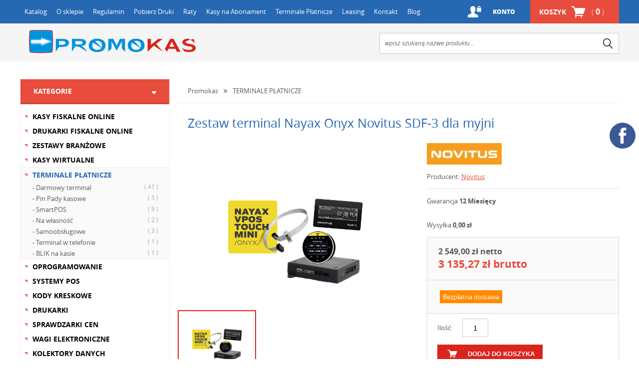

--- FILE ---
content_type: text/html; charset=utf-8
request_url: https://www.promokas.pl/p1499,zestaw-terminal-nayax-onyx-novitus-sdf-3-dla-myjni.html
body_size: 13445
content:
<!DOCTYPE HTML><html lang="pl"><head><meta http-equiv="Content-Type" content="text/html; charset=utf-8"><title>Zestaw terminal Nayax Onyx + Novitus SDF-3 dla myjni - Kraków</title>
<link rel="canonical" href="https://www.promokas.pl/p1499,zestaw-terminal-nayax-onyx-novitus-sdf-3-dla-myjni.html">
<meta name="keywords" content="Zestaw terminal Nayax Onyx + Novitus SDF-3 dla myjni">
<meta name="description" content="Firmy Nayax Polska oraz Novitus przygotowały ofertę specjalną dedykowaną dla klientów z branży myjni samochodowych.">
<meta property="og:title" content="Zestaw terminal Nayax Onyx   Novitus SDF-3 dla myjni">
<meta property="og:type" content="product">
<meta property="og:url" content="https://www.promokas.pl/p1499,zestaw-terminal-nayax-onyx-novitus-sdf-3-dla-myjni.html">
<meta property="og:description" content="Firmy Nayax Polska oraz Novitus przygotowały ofertę specjalną dedykowaną dla klientów z branży myjni samochodowych.">
<meta property="og:image" content="https://www.promokas.pl/galerie/2/0/zestaw-terminal-nayax-onyx-nov_2087.jpg">
<meta property="og:site_name" content="Promokas"><meta name="msvalidate.01" content="DD41807B2093400260F7B04C5452F3D2" />
<LINK rel="SHORTCUT ICON" href="favicon.ico">
<meta http-equiv="X-UA-Compatible" content="IE=edge">
	<meta name="viewport" content="width=device-width, initial-scale=1, target-densitydpi=device-dpi">

		<link rel="stylesheet" media="screen" href="templateRWD/styles/screen.css">
		<link rel="icon" type="image/x-icon" href="favicon.png">


<!-- Google Tag Manager -->
<script>(function(w,d,s,l,i){w[l]=w[l]||[];w[l].push({'gtm.start':
new Date().getTime(),event:'gtm.js'});var f=d.getElementsByTagName(s)[0],
j=d.createElement(s),dl=l!='dataLayer'?'&l='+l:'';j.async=true;j.src=
'https://www.googletagmanager.com/gtm.js?id='+i+dl;f.parentNode.insertBefore(j,f);
})(window,document,'script','dataLayer','GTM-5LTTHQ7');</script>
<!-- End Google Tag Manager -->

<meta name="google-site-verification" content="bV0cZAyMHcTKcL82zUyTefTzJysug8a_thzIXrltyYI" />
<!-- Start of Smartsupp Live Chat script -->
<script type="text/javascript">
var _smartsupp = _smartsupp || {};
_smartsupp.key = '48a67e3362128cedd0b7854ce70cfe676c805a0b';
window.smartsupp||(function(d) {
	var s,c,o=smartsupp=function(){ o._.push(arguments)};o._=[];
	s=d.getElementsByTagName('script')[0];c=d.createElement('script');
	c.type='text/javascript';c.charset='utf-8';c.async=true;
	c.src='//www.smartsuppchat.com/loader.js?';s.parentNode.insertBefore(c,s);
})(document);
</script>

<!-- Meta Pixel Code -->
<script>
!function(f,b,e,v,n,t,s)
{if(f.fbq)return;n=f.fbq=function(){n.callMethod?
n.callMethod.apply(n,arguments):n.queue.push(arguments)};
if(!f._fbq)f._fbq=n;n.push=n;n.loaded=!0;n.version='2.0';
n.queue=[];t=b.createElement(e);t.async=!0;
t.src=v;s=b.getElementsByTagName(e)[0];
s.parentNode.insertBefore(t,s)}(window, document,'script',
'https://connect.facebook.net/en_US/fbevents.js');
fbq('init', '8107562789368117');
fbq('track', 'PageView');
</script>
<noscript><img height="1" width="1" style="display:none"
src="https://www.facebook.com/tr?id=8107562789368117&ev=PageView&noscript=1"
/></noscript>
<!-- End Meta Pixel Code -->

<!-- schema.org -->
<script type="application/ld+json">
{
"@context": "http://schema.org",
"@type": "LocalBusiness",
"address": {
"@type": "PostalAddress",
"addressLocality": "Kraków",
"addressRegion": "Małopolskie",
"postalCode":"30-611",
"streetAddress": "Bojki Jakuba 2"
},
"description": "Firma Promokas zajmuje się sprzedażą i serwisem kas fiskalnych, drukarek fiskalnych. Firma działa od 2006 roku. Nasz wykwalifikowany personel zajmuje się profesjonalnie pełną obsługą firm i sklepów.",
"name": "PABIAN GRZEGORZ &quot;PROMOKAS&quot;",
"telephone": "515246888",
"image": "http://www.promokas.pl",
"url": "http://www.promokas.pl","sameAs" : [
"https://twitter.com/promokas"],
"geo": {
"@type": "GeoCoordinates",
"latitude": "50.0073971",
"longitude": "19.9635506"
}
}
</script>
<style>
	/* social media */
  #profilki_socialbuttons_117635880 a {
            margin: 0 6px;
            display: block;
            z-index: 99999;
            top: 240px;
            right: 1px;
            position: fixed;
        }

      

        #profilki_socialbuttons_117635882 a {
            margin: 0 6px;
            display: block;
            z-index: 99999;
            top: 300px;
            right: 1px;
            position: fixed;
        }

        #profilki_socialbuttons_117635880 svg * {
            pointer-events: all;
        }

        #profilki_socialbuttons_117635880 svg {
            display: block;
            margin: 6px;
            margin-left: auto;
            margin-right: auto;
            pointer-events: all;
            height: 52px;
            width: 52px
        }

        #profilki_socialbuttons_117635880 svg:hover .front_svg_circle {
            fill: rgba(255, 255, 255, 0.2) !important;
        }

        

      
        #profilki_socialbuttons_117635882 svg * {
            pointer-events: all;
        }

        #profilki_socialbuttons_117635882 svg {
            display: block;
            margin: 6px;
            margin-left: auto;
            margin-right: auto;
            pointer-events: all;
            height: 52px;
            width: 52px
        }

        #profilki_socialbuttons_117635882 svg:hover .front_svg_circle {
            fill: rgba(255, 255, 255, 0.2) !important;
        }
@media (max-width: 667px){
       .social {
            display: flex;
            justify-content: center;
      }
      #profilki_socialbuttons_117635880 a {
            margin: 1px 2px;
           position: static;
        }

      

        #profilki_socialbuttons_117635882 a {
            margin: 1px 2px;
           position: static;
           
        }

}
</style>
<script>
  (function(i,s,o,g,r,a,m){i['GoogleAnalyticsObject']=r;i[r]=i[r]||function(){
  (i[r].q=i[r].q||[]).push(arguments)},i[r].l=1*new Date();a=s.createElement(o),
  m=s.getElementsByTagName(o)[0];a.async=1;a.src=g;m.parentNode.insertBefore(a,m)
  })(window,document,'script','https://www.google-analytics.com/analytics.js','ga');

  ga('create', 'UA-22752257-1', 'auto');
  ga('send', 'pageview');

</script>
<script type="text/javascript">var aProdukty = []; var aProduktyN = []; var aProduktyRadio = []; </script><script src="skrypty.php"></script><script type="application/ld+json">{"@context":"http://schema.org","@type":"BreadcrumbList","itemListElement":[{"@type":"ListItem","position":1,"item":{"@id":"https://www.promokas.pl/k507,terminale-platnicze.html","name":"TERMINALE PŁATNICZE"}}]}</script></head><body><img id="loading-image" src="img/loading.gif" alt="loading" style="height: 1px; width: 1px; position: absolute; left: 0; top: 0; display: none"><div id="kqs-tlo" style="width: 100%; height: 100%; display: none; position: fixed; top: 0; left: 0; background-color: #000000; z-index: 1000; opacity: 0; transition: opacity 0.5s linear;" onclick="kqs_off();"></div><div id="galeria-box" style="display: none; position: fixed; color: #000000; background-color: #ffffff; z-index: 1001; border: 0; box-shadow: 0 5px 20px #808080; opacity: 0; transition: opacity 0.5s linear;"><div id="galeria-podklad" style="width: 32px; height: 32px; margin: 20px; text-align: center"><img src="img/loading.gif" alt="loading" id="galeria-obraz" onclick="kqs_off();"></div><div style="margin: -10px 10px 10px 10px" id="galeria-miniatury"></div><div id="galeria-nazwa" style="margin: 10px; color: #000000; font-weight: bold; text-align: center"></div><div class="kqs-iks" style="width: 20px; height: 20px; position: absolute; cursor: pointer; top: 0; right: 0; background: #ffffff url(img/iks.png) 2px 6px/12px no-repeat; box-sizing: content-box;" onclick="kqs_off();"></div></div><table id="kqs-box-tlo" style="width: 100%; height: 100%; display: none; position: fixed; top: 0; left: 0; z-index: 1001; opacity: 0; transition: opacity 0.5s linear;"><tr><td style="width: 100%; height: 100%; vertical-align: middle"><div id="kqs-box" style="width: 95%; height: 95%; position: relative; margin: auto; color: #000000; background-color: #ffffff; border-radius: 10px; border: 0; box-shadow: 0 5px 20px #808080"><div id="kqs-box-zawartosc" style="height: 100%; padding: 20px"></div><div class="kqs-iks" style="width: 20px; height: 20px; position: absolute; cursor: pointer; top: 0; right: 0; background: url(img/iks.png) 2px 6px/12px no-repeat; box-sizing: content-box" onclick="kqs_off();"></div></div></td></tr></table><div id="podpowiedzi" style="visibility: hidden; position: absolute; width: 500px"></div><div id="root">
			<header class="header">
				<nav class="nav">
					<ul>
                                                <li><a href="katalog.html">Katalog</a></li>
						<li><a href="info.html">O sklepie</a></li>
						<li><a href="regulamin.html">Regulamin</a></li>
						<li><a href="i2,pobierz-druki.html">Pobierz Druki</a></li>
						<li><a href="i8,raty.html">Raty</a></li>
						<li><a href="i9,porady.html">Kasy na Abonament</a></li>
						<li><a href="i10,terminale-platnicze.html">Terminale Płatnicze</a></li>
						<li><a href="i11,leasing.html">Leasing</a></li>
						<li><a href="kontakt.html">Kontakt</a></li>
                        <li><a href="blog.html">Blog</a></li>
					</ul>
			<div id="mKoszyk">		<p class="link-a"><a href="koszyk.html">Koszyk <span>( <strong>0</strong> )</span></a></p></div><p class="link-b"><a href="index.php?d=login">Konto</a></p>
					
				</nav>
				<p class="logo"><a href="https://www.promokas.pl" title="Promokas">Promokas</a></p><form  action="index.php" method="get" class="search">
<input TYPE="hidden" name="d" value="szukaj">
					<p><input name="szukaj" type="text" placeholder="wpisz szukaną nazwe produktu..." /><button type="submit" value="">search</button></p>
				</form>
				
			</header>
			<div class="wrap">
				
	<div class="content-header"> <nav class="nav-categories">
						<h2 class="title-a show">Kategorie</h2>
						<ul><li><a href="k496,kasy-fiskalne-online.html">KASY FISKALNE ONLINE</a>
								
								
							</li><li><a href="k500,drukarki-fiskalne-online.html">DRUKARKI FISKALNE ONLINE</a>
								
								
							</li><li><a href="k533,zestawy-branzowe.html">ZESTAWY BRANŻOWE</a>
								
								
							</li><li><a href="k527,kasy-wirtualne.html">KASY WIRTUALNE</a>
								
								
							</li><li class="active"><a href="k507,terminale-platnicze.html">TERMINALE PŁATNICZE</a><a href="k535,terminale-platnicze-darmowy-terminal.html" class="sub">- Darmowy terminal <span>(  41 )</span></a><a href="k538,terminale-platnicze-pin-pady-kasowe.html" class="sub">- Pin Pady kasowe <span>(  5 )</span></a><a href="k537,terminale-platnicze-smartpos.html" class="sub">- SmartPOS <span>(  9 )</span></a><a href="k540,terminale-platnicze-na-wlasnosc.html" class="sub">- Na własność <span>(  2 )</span></a><a href="k541,terminale-platnicze-samoobslugowe.html" class="sub">- Samoobsługowe <span>(  3 )</span></a><a href="k536,terminale-platnicze-terminal-w-telefonie.html" class="sub">- Terminal w telefonie <span>(  1 )</span></a><a href="k539,terminale-platnicze-blik-na-kasie.html" class="sub">- BLIK na kasie <span>(  1 )</span></a>
								
								
							</li><li><a href="k60,oprogramowanie.html">OPROGRAMOWANIE</a>
								
								
							</li><li><a href="k225,systemy-pos.html">SYSTEMY POS</a>
								
								
							</li><li><a href="k8,kody-kreskowe.html">KODY KRESKOWE</a>
								
								
							</li><li><a href="k503,drukarki.html">DRUKARKI</a>
								
								
							</li><li><a href="k183,sprawdzarki-cen.html">SPRAWDZARKI CEN</a>
								
								
							</li><li><a href="k5,wagi-elektroniczne.html">WAGI ELEKTRONICZNE</a>
								
								
							</li><li><a href="k522,kolektory-danych.html">KOLEKTORY DANYCH</a>
								
								
							</li><li><a href="k246,akcesoria.html">AKCESORIA</a>
								
								
							</li><li><a href="k52,szuflady-kasowe.html">SZUFLADY KASOWE</a>
								
								
							</li><li><a href="k6,metkownice.html">METKOWNICE</a>
								
								
							</li><li><a href="k54,materialy-eksploatacyjne.html">MATERIAŁY EKSPLOATACYJNE</a>
								
								
							</li>
							
						</ul>
					</nav></div>


	<div class="content" id="box-b">

	<nav class="navigation-a"><ul>
							<li><a href="katalog.html">Promokas</a></li><li><a href="k507,terminale-platnicze.html">TERMINALE PŁATNICZE</a></li>
							
						</ul>	</nav>	
		<section  itemscope itemtype="http://schema.org/Product">


<form method="post" name="listaZakupow" action="koszyk.php?akcja=dodaj"><article class="product-page">
						<h1 class="product-title" itemprop="name">Zestaw terminal Nayax Onyx   Novitus SDF-3 dla myjni</h1>



				<span itemprop="productID" content="1499"></span>
				<meta itemprop="sku" content=""/>
				<meta itemprop="gtin13" content=""/>


			<div style="display:none"  itemprop="offers" itemscope itemtype="http://schema.org/Offer">
			<meta itemprop="priceValidUntil" content="2020-12-16">
			<span itemprop="price">3135.27</span>
			<link itemprop="availability" href="http://schema.org/InStock" />In stock
			<meta itemprop="itemCondition" content="NewCondition" /><meta itemprop="priceCurrency" content="PLN" />
			<link itemprop="url" href="p1499,zestaw-terminal-nayax-onyx-novitus-sdf-3-dla-myjni.html"><span itemprop="name">Zestaw terminal Nayax Onyx   Novitus SDF-3 dla myjni</span>
			</div>
			<div style="display:none" class="mode-a"><figure><a data-fancybox="group" href="galerie/2/0/zestaw-terminal-nayax-onyx-nov_2087.jpg" title="Zestaw terminal Nayax Onyx   Novitus SDF-3 dla myjni"><img  itemprop="image"  src="galerie/2/0/zestaw-terminal-nayax-onyx-nov_2087.jpg" alt="Zestaw terminal Nayax Onyx   Novitus SDF-3 dla myjni" /></a></figure> <figure><a data-fancybox="group" href="galerie/2/0/zestaw-terminal-nayax-onyx-nov_2087.jpg" title="Zestaw terminal Nayax Onyx   Novitus SDF-3 dla myjni"><img  itemprop="image"  src="galerie/2/0/zestaw-terminal-nayax-onyx-nov_2087.jpg" alt="Zestaw terminal Nayax Onyx   Novitus SDF-3 dla myjni" /></a></figure></div>
<div class="cols">
 		<div class="gallery-wrapper">
						<div class="gallery">
							<div class="main-pic"><figure><a data-fancybox="group" href="galerie/2/0/zestaw-terminal-nayax-onyx-nov_2087.jpg" title="Zestaw terminal Nayax Onyx   Novitus SDF-3 dla myjni"><img  itemprop="image"  src="galerie/2/0/zestaw-terminal-nayax-onyx-nov_2087.jpg" alt="Zestaw terminal Nayax Onyx   Novitus SDF-3 dla myjni" /></a></figure></div>
							<div class="gallery-thumbs"><figure><a data-fancybox="group" href="galerie/2/0/zestaw-terminal-nayax-onyx-nov_2087.jpg" title="Zestaw terminal Nayax Onyx   Novitus SDF-3 dla myjni"><img  itemprop="image"  src="galerie/2/0/zestaw-terminal-nayax-onyx-nov_2087.jpg" alt="Zestaw terminal Nayax Onyx   Novitus SDF-3 dla myjni" /></a></figure></div>
						</div>
        </div>
        
        
						<div class="column"><ul>
								<li><img src="galerie/producenci/novitus.jpg" alt="Novitus"></li>
								<li>Producent: <a href="m45,novitus.html" itemprop="brand">Novitus</a></li>
							</ul>
							
                                                        <p>Gwarancja <strong>12 Miesięcy</strong></p>
							        

<p>Wysyłka <strong>0,00 zł</strong></p>
                            
                            <div class="add-box"><ul><span id="cena_1499_0">									<li class="price-a">2 549,00 zł netto</li>
									<li class="price-c">3 135,27 zł brutto</li><input type="hidden" id="cena_raty" value="3135.27"></span></ul>         <ul><li class="fiszkaFree">Bezpłatna dostawa</li>
</ul>                            
								
								<div class="add-form"> <p><label>Ilość:</label><input type="text" name="ile_1499" value="1"  ></p><p><button >dodaj do koszyka</button></p><input type="hidden" name="koszyk" value="1499">
									
                                    <p><b></b></p>
									<p><span id="por_1499"><a rel="nofollow" href="javascript:void(0);" onclick="porownaj([1499],1); return false;">Dodaj do porównania</a></span></p>
                                           
                                           
                                   
								</div>

							</div>
<div class="buttons">
								<p><a href="https://www.platformaratalna.pl/kalkulator,1803,3135.27" class="btn-d" target="_blank">oblicz</a></p>
								<p><a href="https://www.platformafinansowa.pl/wniosek/leasing/1803" class="btn-e" target="_blank">wniosek</a></p>
							</div>
							
						</div>
        </div>
    
    
    
    

    
					</article>



 </form>








<div class="section-tabs">
						<ul class="tabs">
							<li class="current"><a href="#description">Opis produktu</a></li>
							<li><a href="#tech">Dane techniczne</a></li>
							<li><a href="#plik">Pliki do pobrania</a></li>
							<li><a href="#ask">Zapytaj o produkt</a></li>
						</ul>
						<div class="content-tab" id="description"  itemprop="description">
							<p><img alt="Zestaw terminal Nayax ONYX + kasa Novitus SDF-3 dla myjni" src="galerie/producenci/nayax.jpg">
<h2><strong>Zestaw terminal płatniczy Nayax ONYX + kasa Novitus SDF-3 dla myjni</strong></h2>
<strong><br></strong>Firmy <strong>Nayax Polska</strong> oraz <strong>Novitus</strong> przygotowały ofertę specjalną dedykowaną dla klientów z branży myjni samochodowych.<br>Nayax dzięki terminalowi ONYX Vpos Touch Mini umożliwia z łatwością wprowadzenie płatności bezgotówkowych na stanowiskach myjni. Dzięki intuicyjnemu urządzeniu i łatwej integracji klienci mogą cieszyć się bezpiecznymi i bezproblemowymi płatnościami podczas zapłaty za mycie pojazdu. <br>Zainstaluj nowoczesny terminal płatniczy Nayax oraz kasę fiskalną Novitus SDF-3 i wprowadź swoją myjnię na wyższy poziom zadowolenia klienta. <strong><br><br><br>Zalety stosowania terminala płatniczego z kasą fiskalną SDF-3 na stanowisku myjni:<br></strong>
<ul>
<li>mycie auta bez przygotowania monet</li>
<li>obniżenie kosztów obsługi gotówki</li>
<li>obniżenie ryzyka kradzieży i wandalizmu</li>
<li>płatność kartą bankową, kartą prepaid, telefonem lub kodem QR</li>
<li>komunikaty tekstowe i głosowe w języku polskim</li>
<li>prosty panel klienta </li>
<li>rozbudowane raporty sprzedaży</li>
<li>obsługa paragonu z NIP nabywcy</li>
</ul>
<strong><br></strong>
<p>Prowizja za rozliczenie transakcji zależy w największym stopniu od wartości transakcji (im większa kwota transakcja tym mniejsza prowizja w ujęciu procentowym).<br>Prowizja może się zmieniać w zależności czy płatność była wykonana kartą krajową czy zagraniczną (płatności kartami zagranicznymi mają podwyższoną prowizję).<br>Agentem rozliczeniowym jest <strong>Elavon lub PeP</strong>. Umowa zawierana na czas nieokreślony.<br><br><br>Poniżej przykładowa oferta agentów rozliczeniowych:</p>
<table style="color: #2b2b2b; font-family: Montserrat, Lato, 'Helvetica Neue', Helvetica, Arial, sans-serif; font-size: 16px; background-color: #f8f8f8; height: 298px; width: 691px; border-style: solid; outline: 0px !important;" border="1">
<tbody style="box-sizing: border-box; outline: 0px !important;">
<tr style="box-sizing: border-box; outline: 0px !important; height: 72px;">
<td style="box-sizing: border-box; width: 228.062px; height: 72px; text-align: center; outline: 0px !important;"> </td>
<td style="box-sizing: border-box; width: 231.531px; height: 72px; text-align: center; outline: 0px !important;"><span style="box-sizing: border-box; outline: 0px !important; font-size: 14px;"><span style="box-sizing: border-box; outline: 0px !important; font-weight: bold;">Polskie ePłatności</span></span></td>
<td style="box-sizing: border-box; width: 230.406px; height: 72px; text-align: center; outline: 0px !important;"><span style="box-sizing: border-box; outline: 0px !important; font-size: 14px;"><span style="box-sizing: border-box; outline: 0px !important; font-weight: bold;">Elavon</span></span></td>
</tr>
<tr style="box-sizing: border-box; outline: 0px !important; height: 24px;">
<td style="box-sizing: border-box; width: 228.062px; height: 24px; text-align: center; outline: 0px !important;"><span style="box-sizing: border-box; outline: 0px !important; font-size: 14px;">Obsługa transakcji</span></td>
<td style="box-sizing: border-box; width: 231.531px; height: 24px; text-align: center; outline: 0px !important;"><span style="box-sizing: border-box; outline: 0px !important; font-size: 14px;">0,6% + 6gr</span></td>
<td style="box-sizing: border-box; width: 230.406px; height: 24px; text-align: center; outline: 0px !important;"><span style="box-sizing: border-box; outline: 0px !important; font-size: 14px;">IF + 1% + 1gr</span></td>
</tr>
<tr style="box-sizing: border-box; outline: 0px !important; height: 24px;">
<td style="box-sizing: border-box; width: 228.062px; height: 24px; text-align: center; outline: 0px !important;"><span style="box-sizing: border-box; outline: 0px !important; font-size: 14px;">Przelewy</span></td>
<td style="box-sizing: border-box; width: 231.531px; height: 24px; text-align: center; outline: 0px !important;"><span style="box-sizing: border-box; outline: 0px !important; font-size: 14px;">Codziennie za 0 zł</span></td>
<td style="box-sizing: border-box; width: 230.406px; height: 24px; text-align: center; outline: 0px !important;"><span style="box-sizing: border-box; outline: 0px !important; font-size: 14px;">Codziennie za 0 zł</span></td>
</tr>
<tr style="box-sizing: border-box; outline: 0px !important; height: 24px;">
<td style="box-sizing: border-box; width: 228.062px; height: 24px; text-align: center; outline: 0px !important;"><span style="box-sizing: border-box; outline: 0px !important; font-size: 14px;">Inne koszty</span></td>
<td style="box-sizing: border-box; width: 231.531px; height: 24px; text-align: center; outline: 0px !important;"><span style="box-sizing: border-box; outline: 0px !important; font-size: 14px;">Raport do KAS 5 zł miesięcznie</span></td>
<td style="box-sizing: border-box; width: 230.406px; height: 24px; text-align: center; outline: 0px !important;"><span style="box-sizing: border-box; outline: 0px !important; font-size: 14px;">Opłata za pierwsze uruchomienie 99 zł - Nie dotyczy PWOB</span></td>
</tr>
<tr style="box-sizing: border-box; outline: 0px !important; height: 24px;">
<td style="box-sizing: border-box; width: 228.062px; height: 24px; text-align: center; outline: 0px !important;"><span style="box-sizing: border-box; outline: 0px !important; font-size: 14px;">Umowa</span></td>
<td style="box-sizing: border-box; width: 231.531px; height: 24px; text-align: center; outline: 0px !important;"><span style="box-sizing: border-box; outline: 0px !important; font-size: 14px;">Czas nieokreślony 2 miesięczne wypowiedzenie</span></td>
<td style="box-sizing: border-box; width: 230.406px; height: 24px; text-align: center; outline: 0px !important;"><span style="box-sizing: border-box; outline: 0px !important; font-size: 14px;">Czas nieokreślony</span></td>
</tr>
</tbody>
</table>
<p><strong><br>Cennik dodatkowy:</strong></p>
<ul>
<li>aktywacja karty SIM (opcjonalnie) - 10 zł netto (opłata jednorazowa naliczana przy zakupie terminala)</li>
<li>karta SIM (opcjonalnie) - 4.9 zł netto / miesiąc lub 1,15 EUR netto / miesiąc</li>
<li>opłata utrzymaniowa za terminal od 10 do 12 EUR netto / miesięcznie</li>
</ul></p>
						</div>
						<div class="content-tab hide" id="tech"  itemprop="description"><p><img alt="schemat działania Nayax z SDF-3" src="images/terminal/Nayax-Novitus.jpg"><br><strong>Wymiary:</strong><br><br><br><img alt="wymiary terminala płatniczego Nayax Onyx" src="images/terminal/wymiary_nayax_onyx.jpg"></p></div>
						<div class="content-tab hide" id="plik"></div>
						<div class="content-tab hide" id="ask"><div class="ask-container">
								<form method="post" name="zapytanie" ACTION="index.php?d=produkt&amp;id=1499&amp;zapytanie=1" class="ask-form">
									<ul class="line">
										<li><input type="text" class="tx" placeholder="Imię i nazwisko" name="imie_i_nazwisko" /></li>
										<li><input type="text" class="tx" placeholder="Adres e-mail" name="email" /></li>
										<li><input type="text" class="tx" placeholder="Numer telefonu"  name="telefon" /></li>
									</ul>
									<p><label>Wpisz poniżej swoje pytanie</label></p>
									<textarea name="zapytanie" id="contactus" cols="30" rows="10"></textarea>
									<div class="verify">
										<label>Wpisz kod widoczny na obrazku: </label>
										<div class="image-code"><img src="data:image/jpeg;base64, /9j/4AAQSkZJRgABAQEAYABgAAD//gA+Q1JFQVRPUjogZ2QtanBlZyB2MS4wICh1c2luZyBJSkcgSlBFRyB2NjIpLCBkZWZhdWx0IHF1YWxpdHkK/9sAQwAIBgYHBgUIBwcHCQkICgwUDQwLCwwZEhMPFB0aHx4dGhwcICQuJyAiLCMcHCg3KSwwMTQ0NB8nOT04MjwuMzQy/9sAQwEJCQkMCwwYDQ0YMiEcITIyMjIyMjIyMjIyMjIyMjIyMjIyMjIyMjIyMjIyMjIyMjIyMjIyMjIyMjIyMjIyMjIy/8AAEQgAGQBkAwEiAAIRAQMRAf/EAB8AAAEFAQEBAQEBAAAAAAAAAAABAgMEBQYHCAkKC//[base64]/j5+v/EAB8BAAMBAQEBAQEBAQEAAAAAAAABAgMEBQYHCAkKC//[base64]/j5+v/aAAwDAQACEQMRAD8A9/ooryXwx4ZuNa8AWK2mn6XazySbl1beftUe2cksAI85AUgfOOMcisp1HFpJX3MalVwaile6f4W/zPWqKzNe1X+ytC1K8haJrm1tZZkjfnLKhYZAOccc+1cJafEvU5dTto5LK1NtLeWUTBQysEuoTIg3FsbkIIJxhx2Tv0wpSmm0ddOhOom49D06qlty0CjrHCVf2OQP5qfyqrdXzR2U97LJHHbxA5DTbOnTJVSck46eo4PfGttSuzqtlY3FrZu92r/MbOaLYygNnMnL9x+RPoczI6j7Xbf8/EX/AH2KQ3dsQR9piHuHFcN8Sb6+j0nS7IOJLe/1WCzuobYlWmibdui3FgBuwAfmX0JAJp3hSQaf4o1TSI9PtNKvZoIrv7JbTGS1kjGUMsYAARs4VgQM7VIzyanm1sbqj+757/1/XkdmkfmrujuFcZxlWY/+zU/yfWCFj6k8n9K5vxfqmpeH9OXWXt9NuLG1bN8ki4k8o8ZjZmA3AkYQ/ezgEHGU8Iapf+JdMfWFltLWxuHJsoIBvkWIEjMvzlAzEE7VHy9CSc46PYT9l7Xpt8+36nPfWx0vk/8ATtB+f/2NHk/9O0H5/wD2NeaeJpJz8R/N/wCEdg8QeXou77M20AKJm/eKGDbj2AAyd3Ge/UeBraS10CSeCa0uLO8upbu3jtZWMdvG54iTKjoQeMLgkjArEZ0fk/8ATtB+f/2NFO86T/n2l/Nf/iqKADyJP+fqb8k/+Jqlp2iQaRpaadp8s0FtGGEaZDbckk8kZ6k9606KVle4rK9zLubFbmwnsbpZzazRtFKse3aVYEEDADcg9h/jWPH4N8NwyxyhZI5I5LeVPMlZSGgQpEcHrtUkeh75NdZRVqUlomXGcoqyZnXOlWup2zpPIZ4pBgnCc/iBmqH/AAj1nFfRSo0pmizsaaTe7gjBAJ9Bng5wSTxnJbqn/IRl/D+Qqk33akkvappdrqOny2N9Nbz2042SxNAoOOufUEEZ7EEcc4pNK0+w0Y3D2MitPcsrXE8xeSWUqNo3PI+SAOgzgZOByan0X/j4f/c/wrbpWW5XNJLlvoYN/p9lq13Y3N/+9lsZTNbDzFEaSYwHKbiCw7Egleowaba6Rpthd3NxbQ26zXk3nzn7QSjPwC+zGwMRgEgAnqckZroKraf/AMeMf4/zNae0nblvp/T/ADJsUvstl/bP9r+Xbfbvs/2bzftJ/wBXu3bcYx15zjNFhbWWl/avscdtF9quHupv9JLbpGxubkHGcDgcVBrX/H4n/XMfzNZ6/eH1qAOi+2D+/bf9/wD/AOtRVuigD//Z" alt="weryfikator" style="width: 100px; height: 25px; vertical-align: middle"><input type="hidden" name="weryfikacja" value="8025610"></div>
										<input type="text" class="tx" name="kod_obrazka" />
										<input type="submit" class="go" value="Wyślij wiadomość" onclick="if(document.zapytanie.imie_i_nazwisko.value == ''){ alert('Wypełnij formularz'); return false;}else if(document.zapytanie.email.value == ''){ alert('Wypełnij formularz'); return false;}else if(document.zapytanie.zapytanie.value == ''){ alert('Wypełnij formularz'); return false;}else if(document.zapytanie.kod_obrazka.value == ''){ alert('Wypełnij formularz'); return false;}" />
									</div>
								</form>
							</div>	</div>
					</div>









<article class="products c">
						<h3 class="title-section">Inne produkty z tej kategorii</h3>
						<div class="catalog slider-a">
						<form name="pokategorie" method="post" action="koszyk.php?akcja=dodaj"><input type="hidden" name="koszyk" value="zbiorczy"><input type="hidden" name="tablicaZbiorcza" value="1640,1525,1591,1613,1259,1210,1608,1750,1278,1606"><article>
								<h2><a href="p1640,terminal-platniczy-paytel-smartpos-aisino-a90.html">Terminal płatniczy Paytel SmartPOS Aisino A90</a></h2>
								<p class="logo"><a href="m68,paytel.html"><img src="galerie/producenci/paytel.jpg" alt="Paytel"></a></p>
								<figure><ol><li class="fiszkaFree">Bezpłatna dostawa</li>
</ol><a href="p1640,terminal-platniczy-paytel-smartpos-aisino-a90.html"><img alt="Terminal płatniczy Paytel SmartPOS Aisino A90" title="Terminal płatniczy Paytel SmartPOS Aisino A90" src="galerie/2/5/terminal-platniczy-paytel-smar_2518_k.jpg" class="miniatura"></a></figure>
								<ul><span id="cena_1640_2"><li class="price-a">0,81  zł netto</li>
								
								<li class="price-c">1,00  zł brutto</li></span>
									
									<li class="link-a"><a href="p1640,terminal-platniczy-paytel-smartpos-aisino-a90.html">zobacz</a></li>
								</ul>
							</article><article>
								<h2><a href="p1525,terminal-platniczy-ingenico-desk-5000.html">Terminal płatniczy Ingenico DESK 5000</a></h2>
								<p class="logo"><a href="m80,elavon.html"><img src="galerie/producenci/elavon.jpg" alt="Elavon"></a></p>
								<figure><ol><li class="fiszkaFree">Bezpłatna dostawa</li>
</ol><a href="p1525,terminal-platniczy-ingenico-desk-5000.html"><img alt="Terminal płatniczy Ingenico DESK 5000" title="Terminal płatniczy Ingenico DESK 5000" src="galerie/2/1/terminal-platniczy-ingenico-de_2137_k.jpg" class="miniatura"></a></figure>
								<ul><span id="cena_1525_2"><li class="price-a">0,81  zł netto</li>
								
								<li class="price-c">1,00  zł brutto</li></span>
									
									<li class="link-a"><a href="p1525,terminal-platniczy-ingenico-desk-5000.html">zobacz</a></li>
								</ul>
							</article><article>
								<h2><a href="p1591,terminal-platniczy-pep-ingenico-desk-2600-pinpad-desk-1600.html">Terminal płatniczy PEP Ingenico DESK 2600   PINPAD DESK 1600</a></h2>
								<p class="logo"><a href="m70,polskie-eplatnosci.html"><img src="galerie/producenci/polskie-eplatnosci.jpg" alt="Polskie ePłatności"></a></p>
								<figure><ol><li class="fiszkaFree">Bezpłatna dostawa</li>
</ol><a href="p1591,terminal-platniczy-pep-ingenico-desk-2600-pinpad-desk-1600.html"><img alt="Terminal płatniczy PEP Ingenico DESK 2600   PINPAD DESK 1600" title="Terminal płatniczy PEP Ingenico DESK 2600   PINPAD DESK 1600" src="galerie/2/2/terminal-platniczy-pep-ingenic_2254_k.jpg" class="miniatura"></a></figure>
								<ul><span id="cena_1591_2"><li class="price-a">0,81  zł netto</li>
								
								<li class="price-c">1,00  zł brutto</li></span>
									
									<li class="link-a"><a href="p1591,terminal-platniczy-pep-ingenico-desk-2600-pinpad-desk-1600.html">zobacz</a></li>
								</ul>
							</article><article>
								<h2><a href="p1613,terminal-platniczy-datecs-bluepad-5000.html">Terminal płatniczy Datecs BluePad-5000</a></h2>
								<p class="logo"><a href="m8,datecs.html"><img src="galerie/producenci/datecs.jpg" alt="Datecs"></a></p>
								<figure><ol>   <li class="fiszkaPromo">Taniej o -73%</li><li class="fiszkaFree">Bezpłatna dostawa</li>
</ol><a href="p1613,terminal-platniczy-datecs-bluepad-5000.html"><img alt="Terminal płatniczy Datecs BluePad-5000" title="Terminal płatniczy Datecs BluePad-5000" src="galerie/2/3/terminal-platniczy-datecs-blue_2306_k.jpg" class="miniatura"></a></figure>
								<ul><span id="cena_1613_2"><li class="price-a">199,00  zł netto</li>
								<li class="price-b">739,00  zł netto</li>
								<li class="price-c">244,77  zł brutto</li></span><li class="price-o">Najniższa cena z 30 dni:<br>908,97 zł brutto</li>
									
									<li class="link-a"><a href="p1613,terminal-platniczy-datecs-bluepad-5000.html">zobacz</a></li>
								</ul>
							</article><article>
								<h2><a href="p1259,terminal-platniczy-nexgo-n3-drukarka-fiskalna-novitus-deon-online.html">Terminal płatniczy NEXGO N3   drukarka fiskalna Novitus Deon Online</a></h2>
								<p class="logo"><a href="m45,novitus.html"><img src="galerie/producenci/novitus.jpg" alt="Novitus"></a></p>
								<figure><ol><li class="fiszkaFree">Bezpłatna dostawa</li>
</ol><a href="p1259,terminal-platniczy-nexgo-n3-drukarka-fiskalna-novitus-deon-online.html"><img alt="Terminal płatniczy NEXGO N3   drukarka fiskalna Novitus Deon Online" title="Terminal płatniczy NEXGO N3   drukarka fiskalna Novitus Deon Online" src="galerie/1/6/terminal-platniczy-nexgo-druka_1658_k.jpg" class="miniatura"></a></figure>
								<ul><span id="cena_1259_2"><li class="price-a">2 290,00  zł netto</li>
								
								<li class="price-c">2 816,70  zł brutto</li></span>
									
									<li class="link-a"><a href="p1259,terminal-platniczy-nexgo-n3-drukarka-fiskalna-novitus-deon-online.html">zobacz</a></li>
								</ul>
							</article><article>
								<h2><a href="p1210,terminal-platniczy-netpay.html">Terminal płatniczy NETPAY</a></h2>
								<p class="logo"><a href="m3,posnet.html"><img src="galerie/producenci/posnet.jpg" alt="Posnet"></a></p>
								<figure><ol><li class="fiszkaFree">Bezpłatna dostawa</li>
</ol><a href="p1210,terminal-platniczy-netpay.html"><img alt="terminal płatniczy netpay" title="terminal płatniczy netpay" src="galerie/1/4/terminal-platniczy-netpay_1489_k.jpg" class="miniatura"></a></figure>
								<ul><span id="cena_1210_2"><li class="price-a">0,81  zł netto</li>
								
								<li class="price-c">1,00  zł brutto</li></span>
									
									<li class="link-a"><a href="p1210,terminal-platniczy-netpay.html">zobacz</a></li>
								</ul>
							</article><article>
								<h2><a href="p1608,pinpad-polcard-lane-3000.html">PinPad Polcard Lane 3000</a></h2>
								<p class="logo"><a href="m84,fiserv.html"><img src="galerie/producenci/fiserv.jpg" alt="Fiserv"></a></p>
								<figure><ol><li class="fiszkaFree">Bezpłatna dostawa</li>
</ol><a href="p1608,pinpad-polcard-lane-3000.html"><img alt="PinPad Polcard Lane 3000" title="PinPad Polcard Lane 3000" src="galerie/2/2/pinpad-polcard-lane-3000_2299_k.jpg" class="miniatura"></a></figure>
								<ul><span id="cena_1608_2"><li class="price-a">0,81  zł netto</li>
								
								<li class="price-c">1,00  zł brutto</li></span>
									
									<li class="link-a"><a href="p1608,pinpad-polcard-lane-3000.html">zobacz</a></li>
								</ul>
							</article><article>
								<h2><a href="p1750,terminal-platniczy-eservice-pax-a920-pro.html">Terminal płatniczy eService PAX A920 Pro</a></h2>
								<p class="logo"><a href="m89,eservice.html"><img src="galerie/producenci/eservice.jpg" alt="eService"></a></p>
								<figure><ol><li class="fiszkaFree">Bezpłatna dostawa</li>
</ol><a href="p1750,terminal-platniczy-eservice-pax-a920-pro.html"><img alt="Terminal płatniczy eService PAX A920 Pro" title="Terminal płatniczy eService PAX A920 Pro" src="galerie/2/6/terminal-platniczy-eservice-pa_2636_k.jpg" class="miniatura"></a></figure>
								<ul><span id="cena_1750_2"><li class="price-a">0,81  zł netto</li>
								
								<li class="price-c">1,00  zł brutto</li></span>
									
									<li class="link-a"><a href="p1750,terminal-platniczy-eservice-pax-a920-pro.html">zobacz</a></li>
								</ul>
							</article><article>
								<h2><a href="p1278,kasoterminal-elzab-k2-pay-online.html">Kasoterminal Elzab K2 PAY Online</a></h2>
								<p class="logo"><a href="m18,elzab.html"><img src="galerie/producenci/elzab.jpg" alt="Elzab"></a></p>
								<figure><ol><li class="fiszkaFree">Bezpłatna dostawa</li>
</ol><a href="p1278,kasoterminal-elzab-k2-pay-online.html"><img alt="Kasoterminal Elzab K2 PAY Online" title="Kasoterminal Elzab K2 PAY Online" src="galerie/2/1/kasoterminal-elzab-k2-pay-onli_2111_k.jpg" class="miniatura"></a></figure>
								<ul><span id="cena_1278_2"><li class="price-a">1 699,00  zł netto</li>
								
								<li class="price-c">2 089,77  zł brutto</li></span>
									
									<li class="link-a"><a href="p1278,kasoterminal-elzab-k2-pay-online.html">zobacz</a></li>
								</ul>
							</article><article>
								<h2><a href="p1606,terminal-platniczy-polcard-pax-a920-pro.html">Terminal płatniczy Polcard PAX A920 Pro</a></h2>
								<p class="logo"><a href="m84,fiserv.html"><img src="galerie/producenci/fiserv.jpg" alt="Fiserv"></a></p>
								<figure><ol><li class="fiszkaFree">Bezpłatna dostawa</li>
</ol><a href="p1606,terminal-platniczy-polcard-pax-a920-pro.html"><img alt="Terminal płatniczy Polcard PAX A920 Pro" title="Terminal płatniczy Polcard PAX A920 Pro" src="galerie/2/2/terminal-platniczy-polcard-pax_2297_k.jpg" class="miniatura"></a></figure>
								<ul><span id="cena_1606_2"><li class="price-a">0,81  zł netto</li>
								
								<li class="price-c">1,00  zł brutto</li></span>
									
									<li class="link-a"><a href="p1606,terminal-platniczy-polcard-pax-a920-pro.html">zobacz</a></li>
								</ul>
							</article></form>
							
						
						</div>
					</article>

</section>
	</div>

<div class="content-footer">
<div style="width:100%; display:block; text-align:center; padding-top: 15px; padding-bottom: 15px;">
			<a href="https://leaselink.pl/shortH/co/PRO001" target="_blank" rel="nofollow">
				<img src="https://materialyzewnetrzne.projekt-net.pl/leaselink/baner_kasy_280X109.png" alt="Wez leasing" style="margin: auto;">
			</a>
		</div>
	
<ul class="list-b"><li class="btn btn-a">
							<a href="i10,terminale-platnicze.html"><img src="templateRWD/images/logo-g.png" alt="polska bezgotówkowa" title="polska bezgotówkowa"></a>
							<p>Terminale płatnicze za 0zł<br>Polska Bezgotówkowa<br>Integracja z kasą Online</p>
						</li>
						<li class="btn btn-b">
							<a href="https://www.promokas.pl/k60,oprogramowanie.html?p[]=20"><img src="templateRWD/images/logo-h.png" alt="subiekt nexo" title="subiekt nexo"></a>
							<p>Najlepsze<br>Programy dla firm</p>
						</li>
						<li class="btn btn-c">
							<a href="https://www.promokas.pl/index.php?d=szukaj&szukaj=DOTYKAČKA"><img src="templateRWD/images/trio.png" alt="dotykacka niezawodny system kasowy" title="dotykacka system kasowy"></a>
							<p>Niezawodny System Kasowy Online</p>
						</li>


                                          <li class="btn btn-other-a1">
                                                 <a href="https://www.promokas.pl/k520,kasy-fiskalne-online-bileterki.html"><img src="templateRWD/images/novituslogo.png" alt="bileterka Novitus Next PRO" title="bileterka Novitus Next PRO"></a>
					        <p><br>Bileterka Novitus<br>Next PRO Online</p>
                                           </li>
                                         <li class="btn btn-other-b1">
                                                  <a href="https://www.promokas.pl/index.php?d=szukaj&szukaj=vero"><img src="templateRWD/images/netpaylogo.png" alt="kasa fiskalna Posnet VERO" title="kasa fiskalna Posnet VERO"></a>
					        <p>Urządzenie<br>All in One<br>z systemem GoPOS</p>
                                           </li>
                                        <li class="btn btn-other-c1">
                                                 <a href="https://www.promokas.pl/k516,kasy-fiskalne-online-specjalizowane.html"><img src="templateRWD/images/novituslogo.png" alt="kasa fiskalna novitus SDF-3 dla myjni" title="kasa fiskalna novitus SDF-3 dla myjni"></a>
                                                      <p>SDF-3 Nayax<br>Newland U1000<br>kasy dla myjni</p>				</li>		
					<li class="btn btn-other-d1">
                                                   <a href="https://www.promokas.pl/p1184,fiskalny-terminal-platniczy-pospay-online.html"><img src="templateRWD/images/pospay.png" alt="fiskalny terminal płatniczy" title="fiskalny terminal płatniczy"></a>
                                                   <p>Kasa + Drukarka +<br>Terminal Płatniczy =<br>Kasoterminal</p>		</li>


						
						</ul>	<article class="latest">
						<h3>ostatnio <span>oglądane</span></h3>
						<ul><li>
								<figure><a href="p1499,zestaw-terminal-nayax-onyx-novitus-sdf-3-dla-myjni.html"><img alt="Zestaw terminal Nayax Onyx   Novitus SDF-3 dla myjni" title="Zestaw terminal Nayax Onyx   Novitus SDF-3 dla myjni" src="galerie/2/0/zestaw-terminal-nayax-onyx-nov_2087_m.jpg" class="miniatura"></a></figure>
								<h2><a href="p1499,zestaw-terminal-nayax-onyx-novitus-sdf-3-dla-myjni.html">Zestaw terminal Nayax Onyx   Novitus SDF-3 dla myjni</a></h2><p>3 135,27 <span>z VAT</span></p>
								
							</li>
							
					</article>
					</ul></div>








					
				
				
				
			<div class="contact-info">

<div class="map">
						<div>
							<h4>Dane kontaktowe</h4>
							<span>PROMOKAS</span>
							<ul>
								<li>ul. Jakuba Bojki 2</li>
								<li>30-611 Kraków</li>
								<li>NIP 9442081922</li>
								<li>REGON 121178891</li>
							</ul>
							<p><a href="kontakt.html">Formularz kontaktowy</a></p>
						</div>
						<figure><a href="https://goo.gl/maps/xDeRFsVhqEL2" target="_blank" rel=”nofollow”><img src="templateRWD/images/map.jpg" alt="promokas mapa" title="promokas mapa"></a></figure>
					</div>



<script>
document.onselectstart = function(){return false;};
</script>
<article>
						<h4>Dział handlowy</h4>
						<p>Czynny od poniedziałku do piątku <span>w godzinach: 9:00 - 17:00</span></p>
                                                
						<ul>
							<li><i class="phone-ico"></i><strong><a href="tel:126546764">12 654 67 64</a></strong></li>
							<li><i class="phone-ico"></i><a href="tel:+48519193133">+48 <strong>519 193 133</strong></a></li>
                            <li><i class="phone-ico"></i><a href="tel:+48514311310">+48 <strong>514 311 310</strong></a></li>
							<li><a href="mailto:info@promokas.pl" class="a">info@promokas.pl</a></li>
    </ul>
					</article>




<article>
						<h4>Dział serwisu</h4>
						<ul>
							<li>I Serwisant <a href="tel:+48515246888" class="float-right">+48 <strong>515 246 888</strong></a></li>
							<li>II Serwisant <a href="tel:+48510427037" class="float-right">+48 <strong>510 427 037</strong></a></li>
							<li>III Serwisant <a href="tel:+48519193133" class="float-right">+48 <strong>519 193 133</strong></a></li>
                                                        <li>IV Serwisant <a href="tel:+48514311310" class="float-right">+48 <strong>514 311 310</strong></a></li>
                                                        <li>V Serwisant <a href="tel:+48507637638" class="float-right">+48 <strong>507 637 638</strong></a></li>
							<li><a href="mailto:serwis@promokas.pl" class="a">serwis@promokas.pl</a></li>
						</ul>
					</article>

</div>







<ul class="list-c">
					<li><a href="index.php?d=szukaj&szukaj=INSERT&x=0&y=0&szukaj_opis=1"><img src="templateRWD/images/logo-a.png" alt="insert programy dla firm" title="insert programy dla firm"></a></li>
					<li>
						<h4>Terminale płatnicze</h4>
						<figure><img src="templateRWD/images/logo-b.png" alt="darmowy terminal płatniczy" title="darmowy terminal płatniczy kraków"></figure>
						<p><a href="i10,terminale-platnicze.html">zobacz</a></p>
					</li>
					<li>
						<h4>Zdalna pomoc</h4>
						<figure><img src="templateRWD/images/logo-c.png" alt="zdalna pomoc" title="zdalna pomoc"></figure>
						<p><a href="https://anydesk.com/pl">zobacz</a></p>
    </li>
					<li>
						<h4>Kasy na raty</h4>
						<figure><img src="templateRWD/images/logo-d.png" alt="kasa fiskalna na raty" title="kasy fiskalne na raty"></figure>
						<p><a href="i8,raty.html">zobacz</a></p>
					</li>
					<li>
						<h4>Platforma leasingu</h4>
						<figure><img src="templateRWD/images/logo-e.png" alt="leasing na kasy" title="weź kasę w leasing"></figure>
						<p><a href="i11,leasing.html">zobacz</a></p>
					</li>
					<li>
						<h4>Kasy fiskalne Kraków</h4>
						<figure class="style-a"><img src="templateRWD/images/logo-f.png" alt="kasy fiskalne w miastach" title="kasy fiskalne w miastach"></figure>
                        <p><a href="i19,zasieg-dzialania.html">zobacz</a></p>
					</li>
</ul>
</div>
<!-- social media -->
 <!-- Facebook -->
<div class="social">
    <div id="profilki_socialbuttons_117635880">
        <a href="https://www.facebook.com/promokas"
            class="profilki_social_buttons_117635880" rel="nofollow" target="_blank">
            <svg xmlns="http://www.w3.org/2000/svg" xml:space "preserve" width="100px" height="100px"
                style="shape-rendering:geometricPrecision; text-rendering:geometricPrecision; image-rendering:optimizeQuality; fill-rule:evenodd; clip-rule:evenodd"
                viewBox="0 0 100 100" xmlns:xlink="http://www.w3.org/1999/xlink">
                <circle style="fill: hsl(221, 44%, 41%)" cx="50" cy="50" r="50" />
                <!-- <path style="fill: rgba(0,0,0,0.2);" d="M99.7354 55.165c-2.23584,21.7738 -18.449,39.4102 -39.5165,43.7874l-18.3875 -18.3875 4.69964 -19.8072 -10.7339 -10.7339 28.2475 -30.5495 35.6908 35.6908z"/> -->
                <path style="fill: white;"
                    d="M54.5296 39.2306l0 -6.34493c0,-2.38112 1.57797,-2.93742 2.68939,-2.93742 1.11024,-0.00118111 6.82564,0 6.82564,0l0 -10.4741 -9.39929 -0.0377956c-10.4375,0 -12.8139,7.81305 -12.8139,12.8127l0 6.98155 -6.0343 0 0 10.793 6.0343 0c0,13.8509 0,30.5412 0,30.5412l12.6981 -0.00118111c0,0 0,-16.8545 0,-30.54l8.56424 0 1.10906 -10.793 -9.6733 0z" />
                <circle class="front_svg_circle" style="fill: rgba(0,0,0,0.0)" cx="50" cy="50" r="50" />
            </svg>
        </a>
    </div>
</div>

<script src="https://rep.leaselink.pl/plugin/PRO001.js"></script>
<script src="https://code.jquery.com/jquery-3.6.0.min.js" integrity="sha256-/xUj+3OJU5yExlq6GSYGSHk7tPXikynS7ogEvDej/m4=" crossorigin="anonymous"></script>
<script>
const ip_text = '<div class="ip-text homepage"><h2 align="center"><strong>Kasy fiskalne Kraków</strong></h2>'+
'<p align="justify">Jeśli Ty r&oacute;wnież potrzebujesz <strong>kasy fiskalnej</strong> online &ndash; <strong>dla fryzjera</strong>, <strong>prawnika</strong> czy lekarza &ndash; skontaktuj się z nami. Dobierzemy urządzenie idealnie'+ 'dostosowane do Twoich potrzeb i uzgodnimy najdogodniejszy dla Ciebie termin jego instalacji. Polecamy w szczeg&oacute;lności model Posnet ERGO Online, kt&oacute;ry jest w stanie pracować niemal w każdych warunkach dzięki niewielkim'+ 'rozmiarom oraz wytrzymałej baterii. Zapraszamy do zapoznania się z ofertą <strong>kas fiskalnych</strong> doskonałych <strong>dla prawnik&oacute;w</strong>, dentyst&oacute;w, firm budowlanych, ale nie tylko!</p></div>';
if (window.location.pathname == '/'
jQuery('.about').after(ip_text);
};
</script>
				
				
			<footer class="footer">
				<p>© Promokas kasy fiskalne. Wszelkie Prawa Zastrzeżone. All Rights Reserved.</p>
				<p><a HREF="https://www.kqs.pl" title="Sklep Internetowy, Oprogramowanie" target="_blank">Sklepy Internetowe</a> KQS.store</p>
				<p class="author">Realizacja: <a href="https://www.sucro.pl" title="KQS - Projektowanie sklepów internetowych" target="_blank">SUCRO</a></p>
			</footer>
		</div>
		<!-- <script type="text/javascript" src="templateRWD/javascript/scriptsjquery.js"></script> -->
		<script type="text/javascript" src="templateRWD/javascript/scripts.js"></script>












</body></html>

--- FILE ---
content_type: text/plain
request_url: https://www.google-analytics.com/j/collect?v=1&_v=j102&a=1251663280&t=pageview&_s=1&dl=https%3A%2F%2Fwww.promokas.pl%2Fp1499%2Czestaw-terminal-nayax-onyx-novitus-sdf-3-dla-myjni.html&ul=en-us%40posix&dt=Zestaw%20terminal%20Nayax%20Onyx%20%2B%20Novitus%20SDF-3%20dla%20myjni%20-%20Krak%C3%B3w&sr=1280x720&vp=1280x720&_u=IEBAAEABAAAAACAAI~&jid=1911554296&gjid=749626671&cid=1569636950.1769315881&tid=UA-22752257-1&_gid=1335726711.1769315881&_r=1&_slc=1&z=1433263908
body_size: -450
content:
2,cG-YQ7RKB1WES